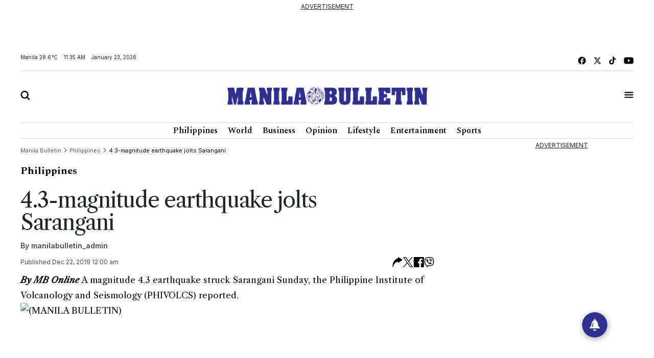

--- FILE ---
content_type: text/html; charset=utf-8
request_url: https://www.google.com/recaptcha/api2/aframe
body_size: 268
content:
<!DOCTYPE HTML><html><head><meta http-equiv="content-type" content="text/html; charset=UTF-8"></head><body><script nonce="7pAHOgWvjSzPkIdd-O8h9w">/** Anti-fraud and anti-abuse applications only. See google.com/recaptcha */ try{var clients={'sodar':'https://pagead2.googlesyndication.com/pagead/sodar?'};window.addEventListener("message",function(a){try{if(a.source===window.parent){var b=JSON.parse(a.data);var c=clients[b['id']];if(c){var d=document.createElement('img');d.src=c+b['params']+'&rc='+(localStorage.getItem("rc::a")?sessionStorage.getItem("rc::b"):"");window.document.body.appendChild(d);sessionStorage.setItem("rc::e",parseInt(sessionStorage.getItem("rc::e")||0)+1);localStorage.setItem("rc::h",'1769139335520');}}}catch(b){}});window.parent.postMessage("_grecaptcha_ready", "*");}catch(b){}</script></body></html>

--- FILE ---
content_type: application/javascript; charset=utf-8
request_url: https://fundingchoicesmessages.google.com/f/AGSKWxXRKwqqDK6XLBO-J1zmDPco0WzFcgmLIPEaIjRTk-sZcFeRQeh_zBvQvV4ePWYQTYjdaHNglcoeltepOz9ewiwW--XzweU6e0nGcsHSS8gaKuOSEDpAG9_2Wqs7BpL9Ck1vUU1mkpij5pssG9bQiLJRuSx8RGYsg1RsrAe5PNtVtFmNXihVLo94EdBS/_/adlinks_/bbad6._adserve./popupdfp./ad/status?
body_size: -1290
content:
window['93b05d6f-15c8-4360-b32b-e90559496afe'] = true;